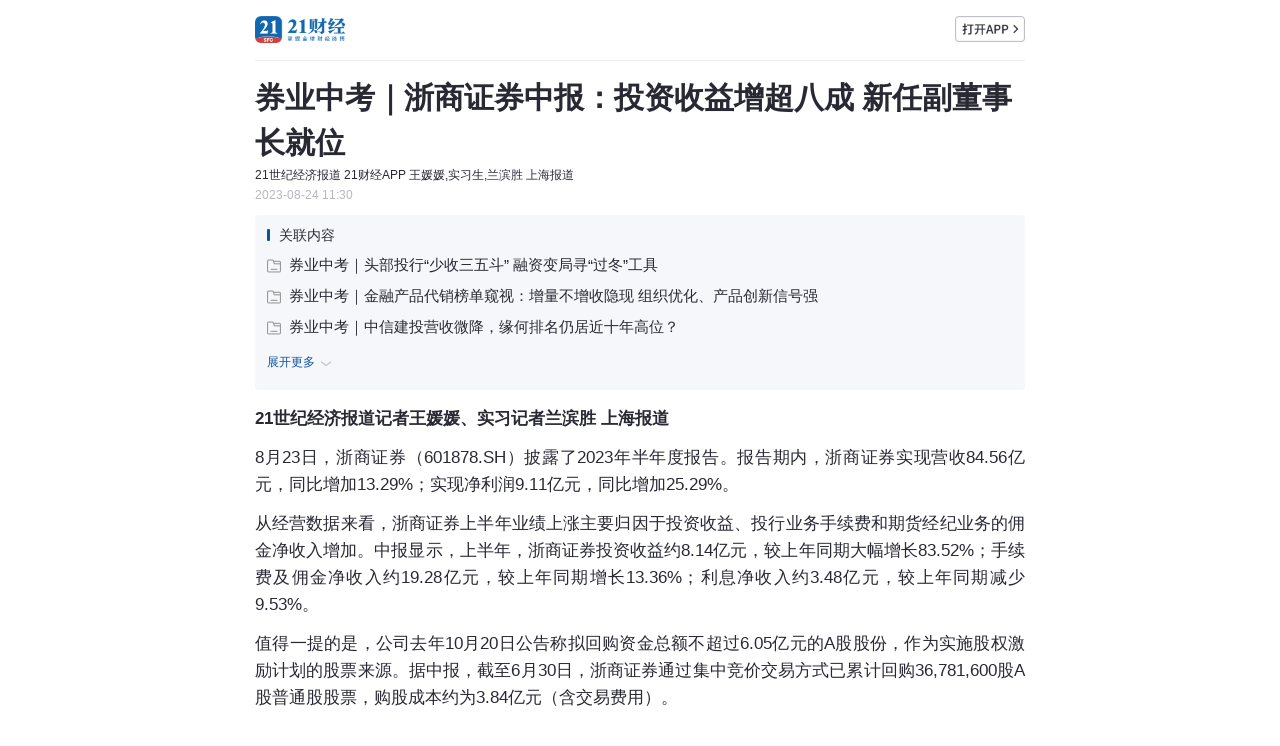

--- FILE ---
content_type: text/html
request_url: https://m.21jingji.com/article/20230824/herald/d53a2e1c3dd2ff7bdf6a5990018bac2d.html
body_size: 7418
content:
<!DOCTYPE html>
<html lang="zh-CN">
<head>
    <meta charset="utf-8" />
    <meta name="viewport" content="width=device-width, user-scalable=no, initial-scale=1.0, maximum-scale=1.0"/>
    <meta name="format-detection" content="telephone=no" />
    <meta name="keywords" content="" /> 
    <meta name="description" content="21世纪经济报道记者王媛媛、实习记者兰滨胜 上海报道8月23日，浙商证券（601878.SH）披露了2023年半年度报告。报告期内，浙商证券实现营收84.56亿元，同比增加13.29%；实现净利润9...." />
    <title>券业中考｜浙商证券中报：投资收益增超八成   新任副董事长就位 - 21财经</title>
    <link type="text/css" rel="stylesheet" href="https://static.21jingji.com/css/m/mNews4.min.css" />
    <!--[if lt IE 9]>
        <link type="text/css" rel="stylesheet" href="http://static.21jingji.com/css/m/mNews_ie.css" />
    <![endif]-->
    </head>
    <div id="wxShare" style="margin:0 auto; display:none"></div>
<body>

    <div class="header">
        <div class="headContent">
            <div class="headDownload"><a href="https://app.21jingji.com" title="下载APP"></a></div>
            <div class="headLogo"><a href="https://m.21jingji.com" title="21财经"></a></div>
        </div>
    </div>

    <div class="content">
        <div>
            <div class="adHolder"></div>
            <div class="titleHead">
                <h1>券业中考｜浙商证券中报：投资收益增超八成   新任副董事长就位</h1>
                <div class="newsInfo">21世纪经济报道 21财经APP 王媛媛,实习生,兰滨胜 上海报道<br /></div><div class="newsDate">2023-08-24 11:30</div>            </div>

            <div class="txtContent" articleid="571941" catid="750" wxOauthOnoff = "false" price = "">
                
                             

                                
   <!--       智库报告         -->
                                <!--       智库报告         -->
                <!--       关联文章         -->
                                <div class="rela-box rela-news">
                    <div class="rela-tit"><span>关联内容</span></div>
                                                                        <a href="https://m.21jingji.com/article/20230906/herald/a96a777abd459f42c12e91f548dffe55.html" target="_blank" class="related"><i></i>券业中考｜头部投行“少收三五斗”    融资变局寻“过冬”工具</a>
                                                                                                <a href="https://m.21jingji.com/article/20230906/herald/2417224f442b1c8f72cb063deee05756.html" target="_blank" class="related"><i></i>券业中考｜金融产品代销榜单窥视：增量不增收隐现  组织优化、产品创新信号强</a>
                                                                                                <a href="https://m.21jingji.com/article/20230903/herald/da8cdcc674328550565a7f4c72da225e.html" target="_blank" class="related"><i></i>券业中考｜中信建投营收微降，缘何排名仍居近十年高位？</a>
                                                                                                                                <div class="related_hide" style="display: none">
                                                        <a href="https://m.21jingji.com/article/20230902/herald/9bc504cb50f7735fa3e1f218f274040b.html" target="_blank" class="related"><i></i>券业中考｜“老牌券商”银河的新征程：业务架构调整效力仍待显</a>
                                                                                                                                                        <a href="https://m.21jingji.com/article/20230901/herald/7340914a2c263e30169254a77e620f26.html" target="_blank" class="related"><i></i>券业中考｜“券业一哥”的“喜”与“忧”</a>
                                                                                                                                                        <a href="https://m.21jingji.com/article/20230830/herald/c3d021f16cab0eb8afd782c3b5e885d6.html" target="_blank" class="related"><i></i>券业中考丨华泰证券净利增长22%    国际业务营收占比提升</a>
                                                                                                                                                        <a href="https://m.21jingji.com/article/20230829/herald/ce11a7ae2690972e3b022114b824ea13.html" target="_blank" class="related"><i></i>券业中考丨国泰君安上半年互金客户活跃度提高，与多个城市达成战略合作</a>
                                                                                                                                                        <a href="https://m.21jingji.com/article/20230829/herald/ebbfacccd4e17043aac95e8ccd958502.html" target="_blank" class="related"><i></i>券业中考丨财通证券分红2.32亿，上半年自营、投行、境外业务增速领涨</a>
                                                                                                                                                        <a href="https://m.21jingji.com/article/20230827/herald/dc9de83bd2c503bfab92e78285dd7ee7.html" target="_blank" class="related"><i></i>券业中考｜西部证券净利同比增长近一倍 自营成主要驱动力</a>
                                                                                                                                                        <a href="https://m.21jingji.com/article/20230825/herald/01917adde993c87f5b6531a7f4bbf799.html" target="_blank" class="related"><i></i>券业中考｜方正证券净利创7年来新高   第三大股东却持续减持套现</a>
                                                                                                                                                        <a href="https://m.21jingji.com/article/20230825/herald/970e3ac5b88e76ad127d9b5481ad09a3.html" target="_blank" class="related"><i></i>券业中考｜股价回到2020年，“券茅”东方财富拟斥资超5亿回购</a>
                                                                                                                                                        <a href="https://m.21jingji.com/article/20230825/herald/8248faa0ae0c7851be2a9ffd980fe65c.html" target="_blank" class="related"><i></i>券业中考｜华西证券仰仗投资业务扭亏 资管收入同比下滑逾27%</a>
                                                                                                                                                        <a href="https://m.21jingji.com/article/20230822/herald/5c83892c808fb507fe445bd147dd8df3.html" target="_blank" class="related"><i></i>券业中考｜国盛证券“交卷”：自营收益增四倍成“主力”，投研承压寻新增长点</a>
                                                                                                                                                        <a href="https://m.21jingji.com/article/20230818/herald/8ccd24ca9409cdcaeae6c8333f5bdf7f.html" target="_blank" class="related"><i></i>券业中考｜投行利润剧降96%  国元证券自营支撑增长</a>
                                                                                                                                                        <a href="https://m.21jingji.com/article/20230812/herald/2283e28706e4af01deaba5148d722362.html" target="_blank" class="related"><i></i>券业中考｜受累泽达易盛事件  IPO承销收入锐减九成！东兴证券中报增长仍存隐忧</a>
                                                                                                                                                        <a href="https://m.21jingji.com/article/20230714/herald/57b90bd4dd78c70bc83a04d86d095ff0.html" target="_blank" class="related"><i></i>券业中考丨中报扎堆“预喜”  券商行情可期？</a>
                                                                                                                                                        <a href="https://m.21jingji.com/article/20230713/herald/170325effc9b80719eea89600436c5ce.html" target="_blank" class="related"><i></i>券业中考丨投行、自营助力 券商中报业绩“爬坑”</a>
                                                                                                                                                        <a href="https://m.21jingji.com/article/20230711/herald/18b85527f74a2b539336835dea02addb.html" target="_blank" class="related"><i></i>券业中考丨首份券商中报预告出炉：财通证券净利同比增55%-70%</a>
                                                                                                                                                        <a href="https://m.21jingji.com/article/20230701/herald/cb7f6a9ee19d119943427157144a4969.html" target="_blank" class="related"><i></i>券业中考丨券商系基金成绩单：小微基金回报率居前 大集合改造产品失利</a>
                                                                                                                                                        <a href="https://m.21jingji.com/article/20230906/herald/f05c453d3c6b5f413c6d0d93b75e32ef.html" target="_blank" class="related"><i></i>券业中考｜东方证券净利大增194%背后：ROE考核下创新板块酿变</a>
                                                            </div><a href="javascript:showMoreRelated();" class="related_more">展开更多<i></i></a>
                                                                                        </div>
                                <!--关联电子书-->
                                <!--关联电子书-->

                                
                <div class="main_content">
                <p><strong>21世纪经济报道记者王媛媛、实习记者兰滨胜 上海报道</strong></p><p>8月23日，浙商证券（601878.SH）披露了2023年半年度报告。报告期内，浙商证券实现营收84.56亿元，同比增加13.29%；实现净利润9.11亿元，同比增加25.29%。</p><p>从经营数据来看，浙商证券上半年业绩上涨主要归因于投资收益、投行业务手续费和期货经纪业务的佣金净收入增加。中报显示，上半年，浙商证券投资收益约8.14亿元，较上年同期大幅增长83.52%；手续费及佣金净收入约19.28亿元，较上年同期增长13.36%；利息净收入约3.48亿元，较上年同期减少9.53%。</p><p>值得一提的是，公司去年10月20日公告称拟回购资金总额不超过6.05亿元的A股股份，作为实施股权激励计划的股票来源。据中报，截至6月30日，浙商证券通过集中竞价交易方式已累计回购36,781,600股A股普通股股票，购股成本约为3.84亿元（含交易费用）。</p><h4 style="text-align: center;"><strong>投资收益大增八成</strong></h4><p>浙商证券的中报概括了其业务构成：围绕零售、机构、自营、国际四条主线布局。零售业务涵盖证券经纪、期货经纪、信用、资管和财富管理等；机构业务包括投行、投资、信用、研究、资管、期货等；自营业务涵盖自营投资、客需业务、做市业务等；国际业务涵盖证券融资、期货业务、资管业务等。</p><p>其中，自营业务成为驱动公司业绩增长的主动力。中报显示，上半年，浙商证券投资收益约8.14亿元，较上年同期大幅增长83.52%。对于投资收益的增厚，浙商证券表示，2023年上半年A股市场呈现结构分化，以AI为代表的产业趋势方向走出一波结构性行情，债市方面，随着理财赎回潮影响逐渐消退，市场情绪逐渐修复。</p><p>报告称，浙商证券通过上海证券自营分公司及浙商投资、浙商资本两家子公司开展投资业务。上海证券自营分公司坚持多资产多策略投资，营业收入同比增长；浙商投资聚焦于股权投资主业，报告期内新增投资项目1个，持有投资项目6个，投资规模1.93亿元；浙商资本顺利完成1支基金设立备案，直接或间接投资了近500家科技型创新型企业。</p><p>此外，因与公司日常活动相关的政府补助收益增加，公司其他收益增长17.8%；而投行业务及期货经纪业务收入增加，使得手续费及佣金净收入增加13.36%。</p><p>不过，由于应付债券规模增加，导致利息支出增加，上半年公司利息净收入减少了9.53%。同时证券经纪及资产管理业务净收入较去年同期降幅分别约6%、20%。浙商证券表示，受市场环境影响，上半年金融产品保有量为420亿元，同比下降5.19%。</p><p>投行业务方面，半年报显示，2023年上半年度浙商证券完成股权、债券主承销项目共177单，融资总规模达到852.45亿元，实现投行收入4.67亿元。记者注意到，与中报同期发布的一则公告中提到，董事会审议通过了《关于设立“创新投行部”的议案》，公司投行业务的革新或将到来。</p><h4 style="text-align: center;"><strong>新任副董事长上任</strong></h4><p style="text-align: left;">去年10月20日，浙商证券发布公告称，拟回购A股股份，资金总额不超过6.05亿元，作为实施股票激励计划的股票来源。具体来看，拟回购股份的价格不超过15.61元/股，上限为3878.1689万股，即不超过公司彼时总股本的1%。</p><p style="text-align: left;">中报显示，截至今年6月30日，浙商证券通过集中竞价交易方式已累计回购公司3678,16万股A股普通股股票，距回购上限仅差约200万股。</p><p>实际上，自去年以来，上市券商陆续推出回购A股股份的计划。业内人士认为，券商积极回购股份，对于其自身的市值管理以及进一步推行股权激励，腾出了相应的空间。</p><p>此外，浙商证券上半年的人事变动信息出现在中报上，报告汇总公示了报告期内公司董事、监事、高级管理人员变动情况。其中，公司前董事、总裁王青山，副董事长蒋照辉已离任。</p><p>半年报发布的同日，浙商证券另一份公告中宣布了选举公司副董事长、并调整董事会专门委员会委员的议案。</p><p>公告称，公司选举王俊为公司董事会副董事长。</p><p>此外，公司2022年年度股东大会选举王俊为公司第四届董事会非独立董事，蒋照辉不再担任公司董事和董事会战略发展委员会、审计委员会、合规与风险控制委员会委员。董事会同意选举王俊为董事会战略发展委员会、审计委员会、合规与风险控制委员会委员。</p>                </div>

                <p>（作者：王媛媛,实习生,兰滨胜 编辑：巫燕玲）</p>
                
                <p class="copyright">南方财经全媒体集团及其客户端所刊载内容的知识产权均属其旗下媒体。未经书面授权，任何人不得以任何方式使用。详情或获取授权信息<a href="https://app.21jingji.com/epaper/html/copyright_21epaper.html">请点击此处</a>。</p>                <!--文章打赏 2020-1-20屏蔽 -->
                <!--<div class="editor" style="display:none">
                    <a href="javascript:void(0);" id="reward" onclick="reward();"></a>
                    <form action="/reward/" id="myForm" method="post"><input type="hidden" name="title" id="title" value=""/><input type="hidden" name="newspaperid" id="newspaperid" value=""/><input type="hidden" name="catid" id="catid" value=""/><input type="hidden" name="redirect" id="redirect" value=""/></form>
                </div>-->
                <!--文章打赏-->
            </div>
            <!-- 加载更多 -->
                            <div class="mask">
                    <div class="mask_bg"></div>
                    <a href="javascript:void(0)"><i></i>加载全文</a>
                </div>
                        <!--关联专题-->
                        <div class="zt">
                <div class="zt-box">
                    <div class="zt-h1">关联专题</div>
                                            <a href="https://m.21jingji.com/jujiao/getList?ztid=2797" target="_blank">
                            <!-- <a href="https://m.21jingji.com/jujiao/getList?ztid=1731"> -->
                            <div class="zt-img"><img src="https://img.21jingji.com/uploadfile/cover/20230731/202307312326581372.jpg" alt=""></div>
                            <div class="zt-tit">中报强信号丨业绩修复与复苏</div>
                            <div class="zt-desc">当前我国正处在经济恢复和产业升级，结构性问题、周期性矛盾交织叠加的关键期，这一情势对A股市场和上市公司产生了巨大影响，上市公司2023年中报业绩变化趋势，也就不可避免地留下我国经济特别发展阶段的特殊烙印。</div>
                            <div class="zt-btn">更多内容，请查看专题报道 &gt;</div>
                        </a>
                                    </div>
            </div>
                        <!--关联专题-->
            
                        <!--关注作者-->
            <div class="author">
                <div class="author_avatar" style="background-image: url('https://img.21jingji.com/uploadfile/cover/20200207/04876be27f2e95139bff14d9f0f9aff5_150.jpg')">
                                            <i><img src='http://static.21jingji.com/images/subscribe/s.png' alt=''/></i>
                                        <!--[if lt IE 8]><img src="https://img.21jingji.com/uploadfile/cover/20200207/04876be27f2e95139bff14d9f0f9aff5_150.jpg"/><![endif]-->
                </div>
                <div class="author_cont">
                    <h2>王媛媛</h2>
                    <h3>财经版记者</h3>
                    <p>base上海，跟踪券商、基金、资管，关注资本市场及金融机构的一切风向。邮箱：wangyy@21jingji.com</p>
                </div>
                            </div>
            
            <!-- 付费问答-->
            <div class="ask" style="display: none;"></div>
            <!-- 付费问答 end-->

            <!-- 评论 -->
            <div class="comment">
                <div class="comment_title">评论</div>

                <div class="comment_content" style="display: none;">
                    <a href="https://m.21jingji.com/comment/lists?aid=571941&cid=750" class="more">查看更多评论</a>
                </div>
            </div>

            <!-- 金V学院 -->
            <div class="swiper">
                <div id="slider" class="slick"></div>
            </div>

            <!-- 相关文章 -->
            <div class="new" style="display: none;">
                <div class="newTile">相关文章</div>
                <div class="new_content">
                </div>
            </div>
            <!-- 推荐阅读 -->
            <div class="gust"  style="display: none;">
                <div class="gustTile">推荐阅读</div>
                <div class="gust_content">
                </div>
            </div>

            <!--分享框-->
            <div class="pop">
                <div class="min-pop">
                    <div class="pop_cont"></div>
                </div>
            </div>
            <!--分享框-->
        </div>
    </div>
    	
    <input type="hidden" id="subcat" value="764">
    <input type="hidden" id="mpid" value="303">
	<input type="hidden" id="realurl" value="https://m.21jingji.com/article/20230824/herald/d53a2e1c3dd2ff7bdf6a5990018bac2d.html">
    <script src="https://static.21jingji.com/js/m/jquery.mix.js" type="text/javascript"></script>
    <script src="https://static.21jingji.com/js/m/mNews2.min.js" type="text/javascript"></script>
    <script src="https://res.wx.qq.com/open/js/jweixin-1.0.0.js"></script>
    <script src="https://static.21jingji.com/js/m/wxoauth.js?1.01"></script>
    <script>
                            var shareImg = "https://static.21jingji.com/images/app/sfcAppShareIcon_300.jpg";
                $('#wxShare').html('<img src="' + shareImg + '" />')
        var jssdk_url = "https://m.21jingji.com/wechat/jssdk/?url="+encodeURIComponent(window.location.href);
        document.write("<script src='"+jssdk_url+"'><\/script>");
        wx.ready(function () {
            var share_title = "券业中考｜浙商证券中报：投资收益增超八成   新任副董事长就位";
            var share_desc = "";
            var share_link = "https://m.21jingji.com/article/20230824/herald/d53a2e1c3dd2ff7bdf6a5990018bac2d.html";
            var share_imgUrl = shareImg;
            wx.onMenuShareAppMessage({title: share_title,link: share_link,desc: share_desc,imgUrl: share_imgUrl,success: function(){shareLog('wechatSession');shareRecommend();}});
            wx.onMenuShareTimeline({title: share_title,link: share_link,desc: share_desc,imgUrl: share_imgUrl,success: function(){shareLog('wechatTimeline');shareRecommend();}});
            wx.onMenuShareQQ({title: share_title,link: share_link,desc: share_desc,imgUrl: share_imgUrl,success: function(){shareLog('QQ');shareRecommend();}});
            wx.onMenuShareQZone({title: share_title,link: share_link,desc: share_desc,imgUrl: share_imgUrl,success: function(){shareLog('QQ');shareRecommend();}});
            wx.onMenuShareWeibo({title: share_title,link: share_link,desc: share_desc,imgUrl: share_imgUrl,success: function(){shareLog('Weibo');shareRecommend();}});
        })

        // 百度统计
        var _hmt = _hmt || [];
        (function() {
        var hm = document.createElement("script");
        hm.src = "//hm.baidu.com/hm.js?6d874b92d9e375ae5eb4daad37ed4b89";
        var s = document.getElementsByTagName("script")[0]; 
        s.parentNode.insertBefore(hm, s);
        })();
    </script>

</body>
</html>


--- FILE ---
content_type: text/html;charset=utf-8
request_url: https://m.21jingji.com/wechat/jssdk/?url=https%3A%2F%2Fm.21jingji.com%2Farticle%2F20230824%2Fherald%2Fd53a2e1c3dd2ff7bdf6a5990018bac2d.html
body_size: 585
content:
	wx.config({
    debug: false, 
    appId: 'wx43e8209bc4e3c415', 
    timestamp: 1768882426, 
    nonceStr: 'p9cqWzgVcMnMXlM7', 
    signature: '9309680046d0bbaed1c614581cbe4a9b83d1b2dc',
    jsApiList: [
        'checkJsApi',
        'onMenuShareTimeline',
        'onMenuShareAppMessage',
        'onMenuShareQQ',
        'onMenuShareWeibo',
        'onMenuShareQZone',
        'updateAppMessageShareData',
        'updateTimelineShareData',
        'hideMenuItems',
        'showMenuItems',
        'hideAllNonBaseMenuItem',
        'showAllNonBaseMenuItem',
        'translateVoice',
        'startRecord',
        'stopRecord',
        'onVoiceRecordEnd',
        'playVoice',
        'onVoicePlayEnd',
        'pauseVoice',
        'stopVoice',
        'uploadVoice',
        'downloadVoice',
        'chooseImage',
        'previewImage',
        'uploadImage',
        'downloadImage',
        'getNetworkType',
        'openLocation',
        'getLocation',
        'hideOptionMenu',
        'showOptionMenu',
        'closeWindow',
        'scanQRCode',
        'chooseWXPay',
        'openProductSpecificView',
        'addCard',
        'chooseCard',
        'openCard'
    ],
    openTagList: ['wx-open-launch-weapp', 'wx-open-launch-app']
});